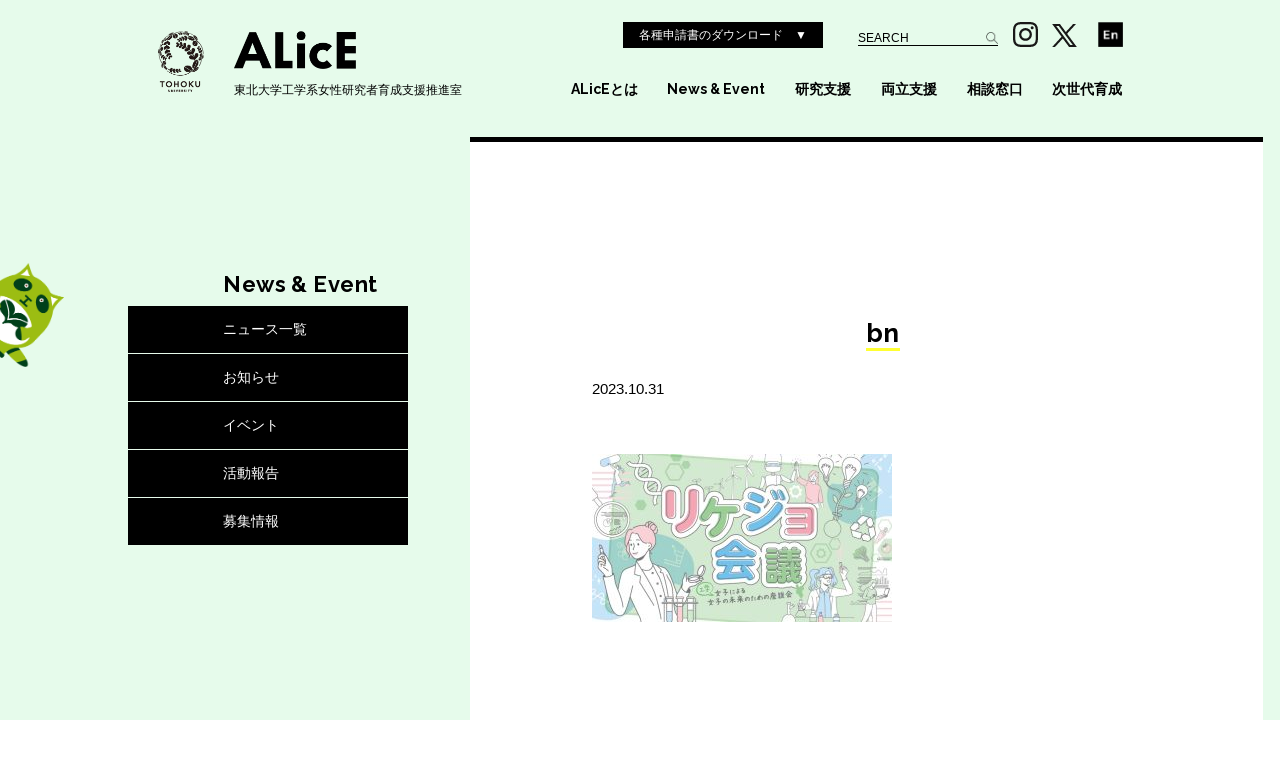

--- FILE ---
content_type: text/html; charset=UTF-8
request_url: https://alice.eng.tohoku.ac.jp/newsevent/event/3030.html/attachment/bn
body_size: 35925
content:
<!doctype html>
<html lang="ja">
<head>
<meta charset="utf-8">
<meta http-equiv="X-UA-Compatible" content="IE=edge, chrome=1">
<meta name="viewport" content="width=device-width, initial-scale=1.0">
<meta name="format-detection" content="telephone=no">
<!-- Global site tag (gtag.js) - Google Analytics -->
<script async src="https://www.googletagmanager.com/gtag/js?id=UA-36155013-8"></script>
<script>
  window.dataLayer = window.dataLayer || [];
  function gtag(){dataLayer.push(arguments);}
  gtag('js', new Date());

  gtag('config', 'UA-36155013-8');
</script>

<title>bn | 東北大学工学系女性研究者育成支援推進室（ALicE）東北大学工学系女性研究者育成支援推進室（ALicE）</title>
<link rel="icon" type="image/png" href="/common/images/share/favicon.png">
<link rel="apple-touch-icon-precomposed" href="http://aliceeng.sakura.ne.jp/common/images/share/webclip.png" />
<link href="/common/css/normalize.css" rel="stylesheet" type="text/css">
<link href="/common/css/layout.css" rel="stylesheet" type="text/css">
<link href="/common/css/contents.css?23061" rel="stylesheet" type="text/css">
<link href="/common/css/print.css" rel="stylesheet" type="text/css" media="print">
<link href="/common/css/font-awesome.min.css" rel="stylesheet" type="text/css">
<link rel="stylesheet" type="text/css" href="/common/css/contents_res.css?23011" id="respcss" media="screen and (max-width: 1240px)">
<link href="https://fonts.googleapis.com/css?family=Raleway&display=swap" rel="stylesheet">
<script type="text/javascript" src="/common/js/jquery-1.8.3.min.js"></script>
<script type="text/javascript" src="/common/js/jquery.page-scroller.js"></script>
<script type="text/javascript" src="/common/js/jquery.matchHeight.js"></script>
<script type="text/javascript" src="/common/js/common.js"></script>

		<!-- All in One SEO 4.9.3 - aioseo.com -->
	<meta name="robots" content="max-image-preview:large" />
	<meta name="author" content="ALicE"/>
	<link rel="canonical" href="https://alice.eng.tohoku.ac.jp/newsevent/event/3030.html/attachment/bn" />
	<meta name="generator" content="All in One SEO (AIOSEO) 4.9.3" />
		<meta property="og:locale" content="ja_JP" />
		<meta property="og:site_name" content="東北大学工学系女性研究者育成支援推進室（ALicE） |" />
		<meta property="og:type" content="article" />
		<meta property="og:title" content="bn | 東北大学工学系女性研究者育成支援推進室（ALicE）" />
		<meta property="og:url" content="https://alice.eng.tohoku.ac.jp/newsevent/event/3030.html/attachment/bn" />
		<meta property="article:published_time" content="2023-10-31T05:29:17+00:00" />
		<meta property="article:modified_time" content="2023-10-31T05:29:17+00:00" />
		<meta name="twitter:card" content="summary" />
		<meta name="twitter:title" content="bn | 東北大学工学系女性研究者育成支援推進室（ALicE）" />
		<script type="application/ld+json" class="aioseo-schema">
			{"@context":"https:\/\/schema.org","@graph":[{"@type":"BreadcrumbList","@id":"https:\/\/alice.eng.tohoku.ac.jp\/newsevent\/event\/3030.html\/attachment\/bn#breadcrumblist","itemListElement":[{"@type":"ListItem","@id":"https:\/\/alice.eng.tohoku.ac.jp#listItem","position":1,"name":"Home","item":"https:\/\/alice.eng.tohoku.ac.jp","nextItem":{"@type":"ListItem","@id":"https:\/\/alice.eng.tohoku.ac.jp\/newsevent\/event\/3030.html\/attachment\/bn#listItem","name":"bn"}},{"@type":"ListItem","@id":"https:\/\/alice.eng.tohoku.ac.jp\/newsevent\/event\/3030.html\/attachment\/bn#listItem","position":2,"name":"bn","previousItem":{"@type":"ListItem","@id":"https:\/\/alice.eng.tohoku.ac.jp#listItem","name":"Home"}}]},{"@type":"ItemPage","@id":"https:\/\/alice.eng.tohoku.ac.jp\/newsevent\/event\/3030.html\/attachment\/bn#itempage","url":"https:\/\/alice.eng.tohoku.ac.jp\/newsevent\/event\/3030.html\/attachment\/bn","name":"bn | \u6771\u5317\u5927\u5b66\u5de5\u5b66\u7cfb\u5973\u6027\u7814\u7a76\u8005\u80b2\u6210\u652f\u63f4\u63a8\u9032\u5ba4\uff08ALicE\uff09","inLanguage":"ja","isPartOf":{"@id":"https:\/\/alice.eng.tohoku.ac.jp\/#website"},"breadcrumb":{"@id":"https:\/\/alice.eng.tohoku.ac.jp\/newsevent\/event\/3030.html\/attachment\/bn#breadcrumblist"},"author":{"@id":"https:\/\/alice.eng.tohoku.ac.jp\/author\/alicekanri#author"},"creator":{"@id":"https:\/\/alice.eng.tohoku.ac.jp\/author\/alicekanri#author"},"datePublished":"2023-10-31T14:29:17+09:00","dateModified":"2023-10-31T14:29:17+09:00"},{"@type":"Organization","@id":"https:\/\/alice.eng.tohoku.ac.jp\/#organization","name":"\u6771\u5317\u5927\u5b66\u5de5\u5b66\u7cfb\u5973\u6027\u7814\u7a76\u8005\u80b2\u6210\u652f\u63f4\u63a8\u9032\u5ba4\uff08ALicE\uff09","url":"https:\/\/alice.eng.tohoku.ac.jp\/"},{"@type":"Person","@id":"https:\/\/alice.eng.tohoku.ac.jp\/author\/alicekanri#author","url":"https:\/\/alice.eng.tohoku.ac.jp\/author\/alicekanri","name":"ALicE"},{"@type":"WebSite","@id":"https:\/\/alice.eng.tohoku.ac.jp\/#website","url":"https:\/\/alice.eng.tohoku.ac.jp\/","name":"\u6771\u5317\u5927\u5b66\u5de5\u5b66\u7cfb\u5973\u6027\u7814\u7a76\u8005\u80b2\u6210\u652f\u63f4\u63a8\u9032\u5ba4\uff08ALicE\uff09","inLanguage":"ja","publisher":{"@id":"https:\/\/alice.eng.tohoku.ac.jp\/#organization"}}]}
		</script>
		<!-- All in One SEO -->

<link rel="alternate" type="application/rss+xml" title="東北大学工学系女性研究者育成支援推進室（ALicE） &raquo; フィード" href="https://alice.eng.tohoku.ac.jp/feed" />
<link rel="alternate" type="application/rss+xml" title="東北大学工学系女性研究者育成支援推進室（ALicE） &raquo; コメントフィード" href="https://alice.eng.tohoku.ac.jp/comments/feed" />
<link rel="alternate" title="oEmbed (JSON)" type="application/json+oembed" href="https://alice.eng.tohoku.ac.jp/wp-json/oembed/1.0/embed?url=https%3A%2F%2Falice.eng.tohoku.ac.jp%2Fnewsevent%2Fevent%2F3030.html%2Fattachment%2Fbn" />
<link rel="alternate" title="oEmbed (XML)" type="text/xml+oembed" href="https://alice.eng.tohoku.ac.jp/wp-json/oembed/1.0/embed?url=https%3A%2F%2Falice.eng.tohoku.ac.jp%2Fnewsevent%2Fevent%2F3030.html%2Fattachment%2Fbn&#038;format=xml" />
<style id='wp-img-auto-sizes-contain-inline-css' type='text/css'>
img:is([sizes=auto i],[sizes^="auto," i]){contain-intrinsic-size:3000px 1500px}
/*# sourceURL=wp-img-auto-sizes-contain-inline-css */
</style>
<style id='wp-emoji-styles-inline-css' type='text/css'>

	img.wp-smiley, img.emoji {
		display: inline !important;
		border: none !important;
		box-shadow: none !important;
		height: 1em !important;
		width: 1em !important;
		margin: 0 0.07em !important;
		vertical-align: -0.1em !important;
		background: none !important;
		padding: 0 !important;
	}
/*# sourceURL=wp-emoji-styles-inline-css */
</style>
<style id='wp-block-library-inline-css' type='text/css'>
:root{--wp-block-synced-color:#7a00df;--wp-block-synced-color--rgb:122,0,223;--wp-bound-block-color:var(--wp-block-synced-color);--wp-editor-canvas-background:#ddd;--wp-admin-theme-color:#007cba;--wp-admin-theme-color--rgb:0,124,186;--wp-admin-theme-color-darker-10:#006ba1;--wp-admin-theme-color-darker-10--rgb:0,107,160.5;--wp-admin-theme-color-darker-20:#005a87;--wp-admin-theme-color-darker-20--rgb:0,90,135;--wp-admin-border-width-focus:2px}@media (min-resolution:192dpi){:root{--wp-admin-border-width-focus:1.5px}}.wp-element-button{cursor:pointer}:root .has-very-light-gray-background-color{background-color:#eee}:root .has-very-dark-gray-background-color{background-color:#313131}:root .has-very-light-gray-color{color:#eee}:root .has-very-dark-gray-color{color:#313131}:root .has-vivid-green-cyan-to-vivid-cyan-blue-gradient-background{background:linear-gradient(135deg,#00d084,#0693e3)}:root .has-purple-crush-gradient-background{background:linear-gradient(135deg,#34e2e4,#4721fb 50%,#ab1dfe)}:root .has-hazy-dawn-gradient-background{background:linear-gradient(135deg,#faaca8,#dad0ec)}:root .has-subdued-olive-gradient-background{background:linear-gradient(135deg,#fafae1,#67a671)}:root .has-atomic-cream-gradient-background{background:linear-gradient(135deg,#fdd79a,#004a59)}:root .has-nightshade-gradient-background{background:linear-gradient(135deg,#330968,#31cdcf)}:root .has-midnight-gradient-background{background:linear-gradient(135deg,#020381,#2874fc)}:root{--wp--preset--font-size--normal:16px;--wp--preset--font-size--huge:42px}.has-regular-font-size{font-size:1em}.has-larger-font-size{font-size:2.625em}.has-normal-font-size{font-size:var(--wp--preset--font-size--normal)}.has-huge-font-size{font-size:var(--wp--preset--font-size--huge)}.has-text-align-center{text-align:center}.has-text-align-left{text-align:left}.has-text-align-right{text-align:right}.has-fit-text{white-space:nowrap!important}#end-resizable-editor-section{display:none}.aligncenter{clear:both}.items-justified-left{justify-content:flex-start}.items-justified-center{justify-content:center}.items-justified-right{justify-content:flex-end}.items-justified-space-between{justify-content:space-between}.screen-reader-text{border:0;clip-path:inset(50%);height:1px;margin:-1px;overflow:hidden;padding:0;position:absolute;width:1px;word-wrap:normal!important}.screen-reader-text:focus{background-color:#ddd;clip-path:none;color:#444;display:block;font-size:1em;height:auto;left:5px;line-height:normal;padding:15px 23px 14px;text-decoration:none;top:5px;width:auto;z-index:100000}html :where(.has-border-color){border-style:solid}html :where([style*=border-top-color]){border-top-style:solid}html :where([style*=border-right-color]){border-right-style:solid}html :where([style*=border-bottom-color]){border-bottom-style:solid}html :where([style*=border-left-color]){border-left-style:solid}html :where([style*=border-width]){border-style:solid}html :where([style*=border-top-width]){border-top-style:solid}html :where([style*=border-right-width]){border-right-style:solid}html :where([style*=border-bottom-width]){border-bottom-style:solid}html :where([style*=border-left-width]){border-left-style:solid}html :where(img[class*=wp-image-]){height:auto;max-width:100%}:where(figure){margin:0 0 1em}html :where(.is-position-sticky){--wp-admin--admin-bar--position-offset:var(--wp-admin--admin-bar--height,0px)}@media screen and (max-width:600px){html :where(.is-position-sticky){--wp-admin--admin-bar--position-offset:0px}}

/*# sourceURL=wp-block-library-inline-css */
</style><style id='global-styles-inline-css' type='text/css'>
:root{--wp--preset--aspect-ratio--square: 1;--wp--preset--aspect-ratio--4-3: 4/3;--wp--preset--aspect-ratio--3-4: 3/4;--wp--preset--aspect-ratio--3-2: 3/2;--wp--preset--aspect-ratio--2-3: 2/3;--wp--preset--aspect-ratio--16-9: 16/9;--wp--preset--aspect-ratio--9-16: 9/16;--wp--preset--color--black: #000000;--wp--preset--color--cyan-bluish-gray: #abb8c3;--wp--preset--color--white: #ffffff;--wp--preset--color--pale-pink: #f78da7;--wp--preset--color--vivid-red: #cf2e2e;--wp--preset--color--luminous-vivid-orange: #ff6900;--wp--preset--color--luminous-vivid-amber: #fcb900;--wp--preset--color--light-green-cyan: #7bdcb5;--wp--preset--color--vivid-green-cyan: #00d084;--wp--preset--color--pale-cyan-blue: #8ed1fc;--wp--preset--color--vivid-cyan-blue: #0693e3;--wp--preset--color--vivid-purple: #9b51e0;--wp--preset--gradient--vivid-cyan-blue-to-vivid-purple: linear-gradient(135deg,rgb(6,147,227) 0%,rgb(155,81,224) 100%);--wp--preset--gradient--light-green-cyan-to-vivid-green-cyan: linear-gradient(135deg,rgb(122,220,180) 0%,rgb(0,208,130) 100%);--wp--preset--gradient--luminous-vivid-amber-to-luminous-vivid-orange: linear-gradient(135deg,rgb(252,185,0) 0%,rgb(255,105,0) 100%);--wp--preset--gradient--luminous-vivid-orange-to-vivid-red: linear-gradient(135deg,rgb(255,105,0) 0%,rgb(207,46,46) 100%);--wp--preset--gradient--very-light-gray-to-cyan-bluish-gray: linear-gradient(135deg,rgb(238,238,238) 0%,rgb(169,184,195) 100%);--wp--preset--gradient--cool-to-warm-spectrum: linear-gradient(135deg,rgb(74,234,220) 0%,rgb(151,120,209) 20%,rgb(207,42,186) 40%,rgb(238,44,130) 60%,rgb(251,105,98) 80%,rgb(254,248,76) 100%);--wp--preset--gradient--blush-light-purple: linear-gradient(135deg,rgb(255,206,236) 0%,rgb(152,150,240) 100%);--wp--preset--gradient--blush-bordeaux: linear-gradient(135deg,rgb(254,205,165) 0%,rgb(254,45,45) 50%,rgb(107,0,62) 100%);--wp--preset--gradient--luminous-dusk: linear-gradient(135deg,rgb(255,203,112) 0%,rgb(199,81,192) 50%,rgb(65,88,208) 100%);--wp--preset--gradient--pale-ocean: linear-gradient(135deg,rgb(255,245,203) 0%,rgb(182,227,212) 50%,rgb(51,167,181) 100%);--wp--preset--gradient--electric-grass: linear-gradient(135deg,rgb(202,248,128) 0%,rgb(113,206,126) 100%);--wp--preset--gradient--midnight: linear-gradient(135deg,rgb(2,3,129) 0%,rgb(40,116,252) 100%);--wp--preset--font-size--small: 13px;--wp--preset--font-size--medium: 20px;--wp--preset--font-size--large: 36px;--wp--preset--font-size--x-large: 42px;--wp--preset--spacing--20: 0.44rem;--wp--preset--spacing--30: 0.67rem;--wp--preset--spacing--40: 1rem;--wp--preset--spacing--50: 1.5rem;--wp--preset--spacing--60: 2.25rem;--wp--preset--spacing--70: 3.38rem;--wp--preset--spacing--80: 5.06rem;--wp--preset--shadow--natural: 6px 6px 9px rgba(0, 0, 0, 0.2);--wp--preset--shadow--deep: 12px 12px 50px rgba(0, 0, 0, 0.4);--wp--preset--shadow--sharp: 6px 6px 0px rgba(0, 0, 0, 0.2);--wp--preset--shadow--outlined: 6px 6px 0px -3px rgb(255, 255, 255), 6px 6px rgb(0, 0, 0);--wp--preset--shadow--crisp: 6px 6px 0px rgb(0, 0, 0);}:where(.is-layout-flex){gap: 0.5em;}:where(.is-layout-grid){gap: 0.5em;}body .is-layout-flex{display: flex;}.is-layout-flex{flex-wrap: wrap;align-items: center;}.is-layout-flex > :is(*, div){margin: 0;}body .is-layout-grid{display: grid;}.is-layout-grid > :is(*, div){margin: 0;}:where(.wp-block-columns.is-layout-flex){gap: 2em;}:where(.wp-block-columns.is-layout-grid){gap: 2em;}:where(.wp-block-post-template.is-layout-flex){gap: 1.25em;}:where(.wp-block-post-template.is-layout-grid){gap: 1.25em;}.has-black-color{color: var(--wp--preset--color--black) !important;}.has-cyan-bluish-gray-color{color: var(--wp--preset--color--cyan-bluish-gray) !important;}.has-white-color{color: var(--wp--preset--color--white) !important;}.has-pale-pink-color{color: var(--wp--preset--color--pale-pink) !important;}.has-vivid-red-color{color: var(--wp--preset--color--vivid-red) !important;}.has-luminous-vivid-orange-color{color: var(--wp--preset--color--luminous-vivid-orange) !important;}.has-luminous-vivid-amber-color{color: var(--wp--preset--color--luminous-vivid-amber) !important;}.has-light-green-cyan-color{color: var(--wp--preset--color--light-green-cyan) !important;}.has-vivid-green-cyan-color{color: var(--wp--preset--color--vivid-green-cyan) !important;}.has-pale-cyan-blue-color{color: var(--wp--preset--color--pale-cyan-blue) !important;}.has-vivid-cyan-blue-color{color: var(--wp--preset--color--vivid-cyan-blue) !important;}.has-vivid-purple-color{color: var(--wp--preset--color--vivid-purple) !important;}.has-black-background-color{background-color: var(--wp--preset--color--black) !important;}.has-cyan-bluish-gray-background-color{background-color: var(--wp--preset--color--cyan-bluish-gray) !important;}.has-white-background-color{background-color: var(--wp--preset--color--white) !important;}.has-pale-pink-background-color{background-color: var(--wp--preset--color--pale-pink) !important;}.has-vivid-red-background-color{background-color: var(--wp--preset--color--vivid-red) !important;}.has-luminous-vivid-orange-background-color{background-color: var(--wp--preset--color--luminous-vivid-orange) !important;}.has-luminous-vivid-amber-background-color{background-color: var(--wp--preset--color--luminous-vivid-amber) !important;}.has-light-green-cyan-background-color{background-color: var(--wp--preset--color--light-green-cyan) !important;}.has-vivid-green-cyan-background-color{background-color: var(--wp--preset--color--vivid-green-cyan) !important;}.has-pale-cyan-blue-background-color{background-color: var(--wp--preset--color--pale-cyan-blue) !important;}.has-vivid-cyan-blue-background-color{background-color: var(--wp--preset--color--vivid-cyan-blue) !important;}.has-vivid-purple-background-color{background-color: var(--wp--preset--color--vivid-purple) !important;}.has-black-border-color{border-color: var(--wp--preset--color--black) !important;}.has-cyan-bluish-gray-border-color{border-color: var(--wp--preset--color--cyan-bluish-gray) !important;}.has-white-border-color{border-color: var(--wp--preset--color--white) !important;}.has-pale-pink-border-color{border-color: var(--wp--preset--color--pale-pink) !important;}.has-vivid-red-border-color{border-color: var(--wp--preset--color--vivid-red) !important;}.has-luminous-vivid-orange-border-color{border-color: var(--wp--preset--color--luminous-vivid-orange) !important;}.has-luminous-vivid-amber-border-color{border-color: var(--wp--preset--color--luminous-vivid-amber) !important;}.has-light-green-cyan-border-color{border-color: var(--wp--preset--color--light-green-cyan) !important;}.has-vivid-green-cyan-border-color{border-color: var(--wp--preset--color--vivid-green-cyan) !important;}.has-pale-cyan-blue-border-color{border-color: var(--wp--preset--color--pale-cyan-blue) !important;}.has-vivid-cyan-blue-border-color{border-color: var(--wp--preset--color--vivid-cyan-blue) !important;}.has-vivid-purple-border-color{border-color: var(--wp--preset--color--vivid-purple) !important;}.has-vivid-cyan-blue-to-vivid-purple-gradient-background{background: var(--wp--preset--gradient--vivid-cyan-blue-to-vivid-purple) !important;}.has-light-green-cyan-to-vivid-green-cyan-gradient-background{background: var(--wp--preset--gradient--light-green-cyan-to-vivid-green-cyan) !important;}.has-luminous-vivid-amber-to-luminous-vivid-orange-gradient-background{background: var(--wp--preset--gradient--luminous-vivid-amber-to-luminous-vivid-orange) !important;}.has-luminous-vivid-orange-to-vivid-red-gradient-background{background: var(--wp--preset--gradient--luminous-vivid-orange-to-vivid-red) !important;}.has-very-light-gray-to-cyan-bluish-gray-gradient-background{background: var(--wp--preset--gradient--very-light-gray-to-cyan-bluish-gray) !important;}.has-cool-to-warm-spectrum-gradient-background{background: var(--wp--preset--gradient--cool-to-warm-spectrum) !important;}.has-blush-light-purple-gradient-background{background: var(--wp--preset--gradient--blush-light-purple) !important;}.has-blush-bordeaux-gradient-background{background: var(--wp--preset--gradient--blush-bordeaux) !important;}.has-luminous-dusk-gradient-background{background: var(--wp--preset--gradient--luminous-dusk) !important;}.has-pale-ocean-gradient-background{background: var(--wp--preset--gradient--pale-ocean) !important;}.has-electric-grass-gradient-background{background: var(--wp--preset--gradient--electric-grass) !important;}.has-midnight-gradient-background{background: var(--wp--preset--gradient--midnight) !important;}.has-small-font-size{font-size: var(--wp--preset--font-size--small) !important;}.has-medium-font-size{font-size: var(--wp--preset--font-size--medium) !important;}.has-large-font-size{font-size: var(--wp--preset--font-size--large) !important;}.has-x-large-font-size{font-size: var(--wp--preset--font-size--x-large) !important;}
/*# sourceURL=global-styles-inline-css */
</style>

<style id='classic-theme-styles-inline-css' type='text/css'>
/*! This file is auto-generated */
.wp-block-button__link{color:#fff;background-color:#32373c;border-radius:9999px;box-shadow:none;text-decoration:none;padding:calc(.667em + 2px) calc(1.333em + 2px);font-size:1.125em}.wp-block-file__button{background:#32373c;color:#fff;text-decoration:none}
/*# sourceURL=/wp-includes/css/classic-themes.min.css */
</style>
<link rel="https://api.w.org/" href="https://alice.eng.tohoku.ac.jp/wp-json/" /><link rel="alternate" title="JSON" type="application/json" href="https://alice.eng.tohoku.ac.jp/wp-json/wp/v2/media/3032" /><link rel="EditURI" type="application/rsd+xml" title="RSD" href="https://alice.eng.tohoku.ac.jp/xmlrpc.php?rsd" />
<meta name="generator" content="WordPress 6.9" />
<link rel='shortlink' href='https://alice.eng.tohoku.ac.jp/?p=3032' />
</head>

<body id="" class=""><a id="top" name="top"></a>
<div id="layout">
	<header>
		<div class="header_base">
			<p class="rogo_tohoku"><img src="/common/images/share/logo_tohoku.png" alt="東北大学"></p>
			<div class="logo_wrap">
				<h1><a href="/"><img src="/common/images/share/logo.png" alt="東北大学工学系女性研究者育成支援推進室 ALicE"></a></h1>
				<p><a href="/">東北大学工学系女性研究者育成支援推進室</a></p>
			</div>
			
			<div class="header_top">
				<div class="header_nav_top">
					<p class="down_link">各種申請書のダウンロード　▼ </p>
					<div class="search_wrap" styling-function="removePlaceholder">
						
						<form action="/search" id="cse-search-box">
						<input type="hidden" name="cx" value="005755800720644318446:mkwv6a-nbbu" />
						<input type="hidden" name="cof" value="FORID:10" />
						<input type="hidden" name="ie" value="UTF-8" />
						<input type="text" id="gsearch_text" name="q" placeholder="SEARCH" />
						<input type="submit" name="sa" value="検索" />
						</form>
						<script type="text/javascript" src="https://www.google.com/cse/brand?form=cse-search-box&lang=ja"></script>
						
					</div>
					<ul>
						<li><a href="https://www.instagram.com/tohoku_university_alice/" target="_blank"><img src="/common/images/share/sns_insta.svg" alt="東北大学工学系女性研究者育成支援推進室 ALicE Facebook"></a></li>
						<li><a href="https://x.com/ALicE_Aobayama" target="_blank"><img src="/common/images/share/sns_x.svg" alt="東北大学工学系女性研究者育成支援推進室 ALicE Twitter"></a></li>
						<li><a href="/english/"><img src="/common/images/share/header_icon_en.png" alt="東北大学工学系女性研究者育成支援推進室 ALicE English"></a></li>
					</ul>
				</div>
				
				<nav class="gnav">
					<ul>
						<li><a href="/about">ALicEとは</a></li>
						<li><a href="/newsevent">News &amp; Event</a></li>
						<li><a href="/research">研究支援</a></li>
						<li><a href="/ompatibility">両立支援</a></li>
						<li><a href="/consultation">相談窓口</a></li>
						<li><a href="/n-generation">次世代育成</a></li>
					</ul>
				</nav>
			</div>
		</div>
	</header>
	
	<p id="spnav_btn"><a href="javascript:void(0)" onclick="return false;" id="panel-btn"><span id="panel-btn-icon"></span></a></p>
	<div id="spnav">
		<p class="rogo_tohoku"><img src="/common/images/share/logo_tohoku_sp.png" alt="東北大学"></p>
		<div class="logo_wrap">
			<h1><a href="/"><img src="/common/images/share/logo_sp.png" alt="東北大学工学系女性研究者育成支援推進室 ALicE"></a></h1>
			<p><a href="/">東北大学工学系女性研究者育成支援推進室</a></p>
		</div>
		<div class="spnav_detail">
			<p class="sp_downlink"><a href="/download">各種申請書のダウンロード　▼</a></p>
			<p class="sp_enbtn"><a href="/english/">En</a></p>
			
			<div class="sp_sitemap">
				<h2><a href="/about">ALicEとは</a></h2>
<ul>
<li><a href="/about#message">ご挨拶</a></li>
<li><a href="/about#membar">メンバー</a></li>
<li><a href="/about#objective">活動目標</a></li>
<li><a href="/about#activity">活動内容</a></li>
</ul>
<h2 class="nolist"><a href="/newsevent">News &amp; Event</a></h2>
<h2><a href="/research">研究支援</a></h2>
<ul>
<li><a href="/research">STEP-ALICEプログラム</a></li>
<li><a href="/research#seminar">セミナー・交流会</a></li>
<li><a href="/research#ml">メーリングリスト</a></li>
<li><a href="/research#system">全学による支援制度</a></li>
</ul>
<h2><a href="/ompatibility">両立支援</a></h2>
<ul>
<li><a href="/ompatibility">工学系ベビーシッター利用料等補助</a></li>
<li><a href="/ompatibility#nursery">一時託児・女性静養</a></li>
<li><a href="/ompatibility#dispatch">研究支援要員（事務補佐員）派遣</a></li>
</ul>
<h2><a href="/consultation">相談窓口</a></h2>
<ul>
<li><a href="/consultation">ALicE相談窓口「おはなし窓口」</a></li>
<li><a href="/consultation#campus">学内の各種相談窓口</a></li>
</ul>
<h2><a href="/n-generation">次世代育成</a></h2>
<ul>
<li><a href="/n-generation#">科学体験プログラム</a></li>
<li><a href="/n-generation#opencampus">工学部オープンキャンパス『女子学生のためのミニフォーラム』</a></li>
<li><a href="/n-generation#lecture">女子高等学校への出張講義</a></li>
<li><a href="/n-generation#magazine">ALicE広報誌</a></li>
</ul>
			</div>
			
			<div class="search_wrap" styling-function="removePlaceholder">
				<form action="/search" id="cse-search-box">
				<input type="hidden" name="cx" value="005755800720644318446:mkwv6a-nbbu" />
				<input type="hidden" name="cof" value="FORID:10" />
				<input type="hidden" name="ie" value="UTF-8" />
				<input type="text" id="gsearch_text" name="q" placeholder="SEARCH" />
				<input type="submit" name="sa" value="検索" />
				</form>
				<script type="text/javascript" src="https://www.google.com/cse/brand?form=cse-search-box&lang=ja"></script>
			</div>
			<ul class="sp_sns">
				<li><a href="https://www.facebook.com/ALicE.Aobayama/" target="_blank"><img src="/common/images/share/sp_icon_fb.png" alt="東北大学工学系女性研究者育成支援推進室 ALicE Facebook"></a></li>
				<li><a href="https://twitter.com/ALicE_Aobayama" target="_blank"><img src="/common/images/share/sp_icon_tw.png" alt="東北大学工学系女性研究者育成支援推進室 ALicE Twitter"></a></li>
			</ul>
		</div>
	</div>
	
	<section class="modal_pdf">
		<div class="contents_base">
			<p class="modal_close"><img src="/common/images/share/close.png"></p>
			<h2>各種申請書</h2>
			<h3>STEP-ALICEプログラム</h3>
			<ul class="application_doc">
<li><a href="https://alice.eng.tohoku.ac.jp/wp-content/uploads/2025/05/2025_STEP-ALICE_Implementation_Guidelines_ja.pdf" target="_blank" rel="noopener">実施要項</a></li>
<li><a href="https://alice.eng.tohoku.ac.jp/wp-content/uploads/2025/05/2025_STEP-ALICE前期ポスター.pdf" target="_blank" rel="noopener">ポスター</a></li>
<li><a href="https://forms.gle/2NKVFsdCybUjMZpQ6" target="_blank" rel="noopener">申請書・別紙等（Googleフォーム）</a></li>
</ul>
			<h3>工学系ベビーシッター利用料等補助</h3>
			<ul class="down_list">
<li><a href="https://alice.eng.tohoku.ac.jp/wp-content/uploads/2025/09/ja_guideline_alice_babysitter2025.pdf" target="_blank" rel="noopener">実施要領</a></li>
<li><a href="https://alice.eng.tohoku.ac.jp/wp-content/uploads/2025/09/babysitter_poster2025.pdf" target="_blank" rel="noopener">ポスター</a></li>
<li><a href="https://alice.eng.tohoku.ac.jp/wp-content/uploads/2025/09/ja_attachments_alice_babysitter.docx" target="_blank" rel="noopener">工学系ベビーシッター利用料等補助申請書・報告書</a></li>
</ul>
			<h3>一時託児室「ずんだぬきっずるーむ」</h3>
			<ul class="down_list dlist_1st">
<li><a href="https://alice.eng.tohoku.ac.jp/wp-content/uploads/2024/09/1-usage_guide_kidsroom_indivisual_ja.pdf" target="_blank" rel="noopener">利用案内（個人）</a></li>
<li><a href="https://alice.eng.tohoku.ac.jp/wp-content/uploads/2024/09/3-applicationform_kidsroom_indivisual_ja.xlsx" target="_blank" rel="noopener">利用申込書（個人）</a></li>
<li><a href="https://alice.eng.tohoku.ac.jp/wp-content/uploads/2024/09/5-terms_of_use_kidsroom_ja.pdf" target="_blank" rel="noopener">利用心得（共通）</a></li>
<li><a href="/common/images/ompatibility/kidsroom_access.pdf" target="_blank" rel="noopener">託児室へのアクセス</a></li>
</ul>
<ul class="down_list dlist_2st">
<li><a href="https://alice.eng.tohoku.ac.jp/wp-content/uploads/2024/09/2-usage_guide_kidsroom_group_ja.pdf" target="_blank" rel="noopener">利用案内（団体）</a></li>
<li><a href="https://alice.eng.tohoku.ac.jp/wp-content/uploads/2024/09/4-applicationform_kidsroom_group_ja.xlsx" target="_blank" rel="noopener">利用申込書（団体）</a></li>
</ul>
		</div>
	</section>
	<div id="global-spnav-bg"></div>	<section class="contents" id="newslist">
		<div class="contents_base">
			
			<div class="main_contents">
								<article class="news_entry">
					<p class="news_cat cat"><a href="/newsevent/"></a></p>
					<h2 class="line_title"><span>bn</span></h2>
					<p class="news_date">2023.10.31</p>

					<div class="news_detail">
						<p class="attachment"><a href='https://alice.eng.tohoku.ac.jp/wp-content/uploads/2023/10/bn_1.jpg'><img fetchpriority="high" decoding="async" width="300" height="168" src="https://alice.eng.tohoku.ac.jp/wp-content/uploads/2023/10/bn_1-300x168.jpg" class="attachment-medium size-medium" alt="" srcset="https://alice.eng.tohoku.ac.jp/wp-content/uploads/2023/10/bn_1-300x168.jpg 300w, https://alice.eng.tohoku.ac.jp/wp-content/uploads/2023/10/bn_1-768x429.jpg 768w, https://alice.eng.tohoku.ac.jp/wp-content/uploads/2023/10/bn_1.jpg 898w" sizes="(max-width: 300px) 100vw, 300px" /></a></p>
					</div>
				</article>
								
				<div class="navigation">
					<p class="next_nav"></p>
					<p class="prev_nav"><a href="https://alice.eng.tohoku.ac.jp/newsevent/event/3030.html" rel="prev">過去の記事へ　＞</a></p>
				</div>
			</div>
		</div>
	</section>

	<div class="side_fig">
		<figure class="side_fig1"><a href="/zundanuki"><img src="/common/images/share/side_tanu_news_current.png" alt="東北大学工学系女性研究者育成支援推進室 ALicE"></a></figure>
		<figure class="side_fig2"><a href="/zundanuki"><img src="/common/images/share/side_tanu_news_hover.png" alt="東北大学工学系女性研究者育成支援推進室 ALicE"></a></figure>
	</div>
	<div class="side_nav">
		<div class="side_title">
			<h1><a href="/newsevent">News &amp; Event</a></h1>
		</div>

		<ul>
			<li><a href="/newsevent">ニュース一覧</a></li>
			<li><a href="/newsevent/news">お知らせ</a></li><li><a href="/newsevent/event">イベント</a></li><li><a href="/newsevent/report">活動報告</a></li><li><a href="/newsevent/recruitment">募集情報</a></li>		</ul>
	</div>

	<div class="footer_top_nav">
		<ul>
			<li><a href="https://dei.eng.tohoku.ac.jp/" target="_blank">東北大学工学研究科DEI推進プロジェクト</a></li>
			<li><a href="https://www.eng.tohoku.ac.jp/" target="_blank">東北大学工学研究科・工学部</a></li>
		</ul>
		<ul>
			<li><a href="https://dei.tohoku.ac.jp/" target="_blank">東北⼤学ダイバーシティ・エクイティ＆インクルージョン（DEI）推進センター</a></li>
			<li><a href="http://www.tohoku.ac.jp/japanese/" target="_blank">東北大学</a></li>
			<li><a href="/sitemap">サイトマップ</a></li>
		</ul>
	</div>
	<footer>
		<div class="footer_base">
			<h2>東北大学工学系女性研究者育成支援推進室</h2>
			<p>〒980-8579 宮城県仙台市青葉区荒巻字青葉6-6　東北大学工学研究科・工学部　TEL: 022-795-5678</p>
			<p class="copyright">Copyright &copy; ALicE/Association of Leading Women Researchers in Engineering All Rights Reserved.</p>
			<h3><a href="/"><img src="/common/images/share/logo_footer.png" alt="東北大学工学系女性研究者育成支援推進室 ALicE"></a></h3>
		</div>
	</footer>
	<p class="pagetop"><a href="#top"><img src="/common/images/share/pagetop.png" alt="東北大学工学系女性研究者育成支援推進室 ALicE ページトップ"></a></p>
</div>
<script type="speculationrules">
{"prefetch":[{"source":"document","where":{"and":[{"href_matches":"/*"},{"not":{"href_matches":["/wp-*.php","/wp-admin/*","/wp-content/uploads/*","/wp-content/*","/wp-content/plugins/*","/wp-content/themes/alice/*","/*\\?(.+)"]}},{"not":{"selector_matches":"a[rel~=\"nofollow\"]"}},{"not":{"selector_matches":".no-prefetch, .no-prefetch a"}}]},"eagerness":"conservative"}]}
</script>
<script id="wp-emoji-settings" type="application/json">
{"baseUrl":"https://s.w.org/images/core/emoji/17.0.2/72x72/","ext":".png","svgUrl":"https://s.w.org/images/core/emoji/17.0.2/svg/","svgExt":".svg","source":{"concatemoji":"https://alice.eng.tohoku.ac.jp/wp-includes/js/wp-emoji-release.min.js?ver=6.9"}}
</script>
<script type="module">
/* <![CDATA[ */
/*! This file is auto-generated */
const a=JSON.parse(document.getElementById("wp-emoji-settings").textContent),o=(window._wpemojiSettings=a,"wpEmojiSettingsSupports"),s=["flag","emoji"];function i(e){try{var t={supportTests:e,timestamp:(new Date).valueOf()};sessionStorage.setItem(o,JSON.stringify(t))}catch(e){}}function c(e,t,n){e.clearRect(0,0,e.canvas.width,e.canvas.height),e.fillText(t,0,0);t=new Uint32Array(e.getImageData(0,0,e.canvas.width,e.canvas.height).data);e.clearRect(0,0,e.canvas.width,e.canvas.height),e.fillText(n,0,0);const a=new Uint32Array(e.getImageData(0,0,e.canvas.width,e.canvas.height).data);return t.every((e,t)=>e===a[t])}function p(e,t){e.clearRect(0,0,e.canvas.width,e.canvas.height),e.fillText(t,0,0);var n=e.getImageData(16,16,1,1);for(let e=0;e<n.data.length;e++)if(0!==n.data[e])return!1;return!0}function u(e,t,n,a){switch(t){case"flag":return n(e,"\ud83c\udff3\ufe0f\u200d\u26a7\ufe0f","\ud83c\udff3\ufe0f\u200b\u26a7\ufe0f")?!1:!n(e,"\ud83c\udde8\ud83c\uddf6","\ud83c\udde8\u200b\ud83c\uddf6")&&!n(e,"\ud83c\udff4\udb40\udc67\udb40\udc62\udb40\udc65\udb40\udc6e\udb40\udc67\udb40\udc7f","\ud83c\udff4\u200b\udb40\udc67\u200b\udb40\udc62\u200b\udb40\udc65\u200b\udb40\udc6e\u200b\udb40\udc67\u200b\udb40\udc7f");case"emoji":return!a(e,"\ud83e\u1fac8")}return!1}function f(e,t,n,a){let r;const o=(r="undefined"!=typeof WorkerGlobalScope&&self instanceof WorkerGlobalScope?new OffscreenCanvas(300,150):document.createElement("canvas")).getContext("2d",{willReadFrequently:!0}),s=(o.textBaseline="top",o.font="600 32px Arial",{});return e.forEach(e=>{s[e]=t(o,e,n,a)}),s}function r(e){var t=document.createElement("script");t.src=e,t.defer=!0,document.head.appendChild(t)}a.supports={everything:!0,everythingExceptFlag:!0},new Promise(t=>{let n=function(){try{var e=JSON.parse(sessionStorage.getItem(o));if("object"==typeof e&&"number"==typeof e.timestamp&&(new Date).valueOf()<e.timestamp+604800&&"object"==typeof e.supportTests)return e.supportTests}catch(e){}return null}();if(!n){if("undefined"!=typeof Worker&&"undefined"!=typeof OffscreenCanvas&&"undefined"!=typeof URL&&URL.createObjectURL&&"undefined"!=typeof Blob)try{var e="postMessage("+f.toString()+"("+[JSON.stringify(s),u.toString(),c.toString(),p.toString()].join(",")+"));",a=new Blob([e],{type:"text/javascript"});const r=new Worker(URL.createObjectURL(a),{name:"wpTestEmojiSupports"});return void(r.onmessage=e=>{i(n=e.data),r.terminate(),t(n)})}catch(e){}i(n=f(s,u,c,p))}t(n)}).then(e=>{for(const n in e)a.supports[n]=e[n],a.supports.everything=a.supports.everything&&a.supports[n],"flag"!==n&&(a.supports.everythingExceptFlag=a.supports.everythingExceptFlag&&a.supports[n]);var t;a.supports.everythingExceptFlag=a.supports.everythingExceptFlag&&!a.supports.flag,a.supports.everything||((t=a.source||{}).concatemoji?r(t.concatemoji):t.wpemoji&&t.twemoji&&(r(t.twemoji),r(t.wpemoji)))});
//# sourceURL=https://alice.eng.tohoku.ac.jp/wp-includes/js/wp-emoji-loader.min.js
/* ]]> */
</script>
<script type="text/javascript" src="/common/js/slick/slick.js"></script>
<script>
$('.slider ul').slick({
	dots: true,
	infinite: true,
	autoplay: true,
	pauseOnFocus: false,
	pauseOnHover: false,
	autoplaySpeed:3000,
	arrows:false,
	speed: 500,
	contains:false,
	cssEase: 'linear'
});
$('.home_women_slider').slick({
	dots: true,
	infinite: true,
	autoplay: true,
	pauseOnFocus: false,
	pauseOnHover: false,
	autoplaySpeed:5000,
	arrows:true,
	speed: 500,
	contains:false,
	cssEase: 'linear'
});

</script>
</body>
</html>


--- FILE ---
content_type: text/css
request_url: https://alice.eng.tohoku.ac.jp/common/css/contents_res.css?23011
body_size: 21210
content:
@charset "utf-8";


/* ====================================================================== */
/* ---------------------------------------------------------------------- */
/* 1240px */
@media screen and (max-width:1240px){
	.oc_banner{
		width: 8.3vw;
		height: 42.7vw;
	}
}

/* ====================================================================== */
/* ---------------------------------------------------------------------- */
/* 1050px */
@media screen and (max-width:1050px){
	header,
	.contents,
	.home_image,
	.page_title,
	.topic_path,
	.footer_top_nav,
	footer {
		min-width: inherit;
	}
	.header_base,
	.contents_base,
	.home_image_inner,
	.page_title_base,
	.topic_path_base,
	.footer_top_nav ul,
	.footer_base{
		width: 100%;
		box-sizing: border-box;
		padding: 0 3%;
	}
	
	.footer_base{
		padding: 30px 3% 20px 3%;
	}
	footer h3{
		right: 3%;
	}
	
	/* detail --------------- */
	.side_nav{
		width: 26.6%;
		left: 0;
		transform: none;
	}
	.detail .contents_base.oc_detail,
	.detail .contents_base {
		width: 93%;
		z-index: 1;
		padding: 95px 3.5% 95px 33.6%;
		box-sizing: border-box;
	}
	#page_title .contents_base {
		padding: 0 0 90px 26.6%;
		width: 70.8%;
	}
	#page_title .main_contents {
		padding: 120px 9.18% 0 12.6%;
		width: 100%;
		box-sizing: border-box;
	}
	
	
	/* 01.home -------------- */
	.home_image_inner{
		width: 100%;
		z-index: 1;
	}
	
	
	/* 05.consultation ------ */
	.ohanashi ul li{
		font-size: 13px;
		padding: 1.6em;
		line-height: 1.7em;
	}
	.ohanashi ul li:nth-child(3){
		margin: -11px 0 0 75px;
	}
	.ohanashi ul li:nth-child(4){
		margin: -36px 0 0 102px;
		right: -50px;
	}
	.ohanashi ul li:nth-child(5){
		clear: both;
		margin: -66px 0 0 175px;
	}
	
	/* newsevent */
	#newslist .contents_base{
		padding-left: 26.7%;
	}
	#newslist .main_contents{
		width: 100%;
		padding: 120px 5% 90px 5%;
		box-sizing: border-box;
	}
	
	
	/* women */
	.women header h1{
		width: 250px;
	}
	.women .header_base{
		padding-left: 0;
		padding-right: 0;
	}
	.recommend_base{
		width: 100%;
		box-sizing: border-box;
	}
	.recommend_base article:first-child{
		padding: 0 4.3% 0 9%;
		background: url(../images/women/women_nav1.svg) no-repeat left 3% center;
		background-size: 9%;
	}
	.recommend_base article:last-child{
		padding: 0 9% 0 4.3%;
		background: url(../images/women/women_nav2.svg) no-repeat right 3% center;
		background-size: 9%;
	}
	.recommend_base article figure{
		width: 33.3%;
	    margin: 0 3.7% 0 0;
	}
	.reco_text{
		width: 55%;
	}
	
}

/* ====================================================================== */
/* ---------------------------------------------------------------------- */
/* 950px */
@media screen and (max-width:950px){
	
	
	/* header ----------------- */
	.rogo_tohoku{
		margin: 0 20px 0 0;
		width: 40px;
	}
	.logo_wrap h1{
		width: 110px;
	}
	.logo_wrap p{
		font-size: 11px;
	}

	.header_top{
		width: 460px;
	}
	.header_nav_top{
		width: auto;
	}
	.header_nav_top .down_link{
		font-size: 11px;
		margin: 0 15px 28px 0;
		padding: 6px 10px;
	}
	.header_nav_top ul li{
		width: 21px;
	}
	.header_nav_top ul li:nth-child(1){
		margin-left: 7px;
	}
	.header_nav_top ul li:nth-child(2){
		margin-left: 7px;
	}
	.header_nav_top ul li:nth-child(3){
		margin-left: 10px;
	}
	.search_wrap input[type="text"]{
		width: 118px !important;
	}
	
	/* gnav */
	.gnav ul li a{
		font-size: 13px;
	}
	.side_nav h1{
		font-size: 18px;
	}
	.side_nav h1 a{
		padding-left: 34%;
	}
	

	.side_title figure{
		position: absolute;
		left: 0;
		bottom: -16px;
		width: 78px;
	}
	
	/* home ------------------------- */
	.home_image.wid_slide .copy_wrap{
		top: 5vw;
		left: -20vw;
	}
	.home_image .copy_wrap {
		padding: 2vw 2vw;
		font-size: 2.7vw;
	}
	.home_image .sparkle_banner {
		bottom: -4vw;
		left: -14vw;
		width: 22vw;
	}
	.vcopy {
		width: 26px;
		height: auto;
	}
	
	
	/* 10.sitemap ------------------- */
	#sitemap .sitemap_wrap{
		width: 542px;
		padding:120px 0 90px 12.6%;
	}
	
	/* 12.women  */
	#women_post_list .contents_base{
		width: 100%;
		padding-left: 5%;
		padding-right: 5%;
	}
	.women header h1{
		width: 220px;
	}
}

/* ====================================================================== */
/* ---------------------------------------------------------------------- */
/* 920px */
@media screen and (max-width:920px){
	
	
	/* 05.consultation ------ */
	.ohanashi ul li{
		font-size: 13px;
		padding: 1.6em;
		line-height: 1.7em;
	}
	
	.ohanashi ul li:nth-child(3){
		margin: -11px 0 0 35px;
	}
	.ohanashi ul li:nth-child(5){
		margin: -66px 0 0 135px;
	}
	.ohanashi ul li:nth-child(7){
		margin: -0px 0 0 -66px;
	}
	.ohanashi ul li:nth-child(8){
		margin: -10px 0 0 36px;
	}
}

/* ====================================================================== */
/* ---------------------------------------------------------------------- */
/* 870px */
@media screen and (max-width:870px){
	/* news event */
	#news_event .newsevent_wrap{
		width: 100%;
		box-sizing: border-box;
		padding: 0 3%;
	}

	/* woman spakle */
	#home_spakle .contents_base{
		width: 78%;
		padding: 0;
	}
	#home_spakle3 p,
	#home_spakle2 p{
		width: 100%;
	}
	
	/* 12.women  */
	.women_topic_base{
		padding-left: 5%;
		padding-right: 5%;
	}
	#women_post_list article{
		width: 47.5%;
		float: left;
		margin: 0 0 60px 0;
	}
	#women_post_list article:nth-child(3n){
		margin: 0 0 60px 0;
	}
	#women_post_list article:nth-child(3n+1){
		clear: none;
	}
	#women_post_list article:nth-child(odd){
		clear: both;
	}
	#women_post_list article:nth-child(even){
		float: right;
	}
}

/* ====================================================================== */
/* ---------------------------------------------------------------------- */
/* 840px */
@media screen and (max-width:840px){
	/* 05.consultation ------ */
	.ohanashi ul li:nth-child(5) {
		margin: -80px 0 0 -40px;
	}
	.ohanashi ul li:nth-child(6) {
		margin: 0 0 0 0;
	}
	.ohanashi ul li:nth-child(7) {
		margin: 0 0 0 10px;
	}
	.ohanashi ul li:nth-child(8) {
		margin: 0 0 0 -36px;
	}
	
	/* 10.sitemap ------------------- */
	#sitemap .sitemap_wrap{
		width: 500px;
		padding:120px 0 90px 12.6%;
	}
	
	/* woman spakle */
	.women_topic{
		width: 100%;
	}
	.wentry{
		width: 100%;
		padding-left: 5%;
		padding-right: 5%;
		box-sizing: border-box;
	}
}

/* ====================================================================== */
/* ---------------------------------------------------------------------- */
/* 800px */
@media screen and (max-width:800px){

	.header_top{
		width: 400px;
	}
	
	.search_wrap input[type="text"]{
		width: 110px !important;
	}
	/* gnav */
	.gnav ul li a{
		font-size: 12px;
	}
	
	.side_nav h1 a{
		padding-left: 36%;
	}
	
	/* pdf download page */
	.modal_pdf_view .down_list.dlist_1st,
	.modal_pdf .down_list.dlist_1st,
	.modal_pdf_view .down_list.dlist_2st,
	.modal_pdf .down_list.dlist_2st,
	.modal_pdf_view ul li{
		float: none;
		width: 100%;
		margin-bottom: 15px;
	}
}

/* ====================================================================== */
/* ---------------------------------------------------------------------- */
/* 755px */
@media screen and (max-width:755px){
	
	.header_base,
	.contents_base,
	.home_image_inner,
	.page_title_base,
	.topic_path_base,
	.footer_top_nav ul,
	.footer_base{
		padding: 0 5%;
	}
	
	.contents_base{
		word-break: break-word;
	}
	
	/* header ----------------- */
	header{
		padding: 14px 0 27px 0;
	}
	.rogo_tohoku{
		margin: 0 6px 0 0;
		width: 23px;
		padding-top: 0;
	}
	.logo_wrap h1{
		width: 97px;
	}
	.logo_wrap p{
		position: relative;
		left: -29px;
		font-size: 11px;
	}
	.logo_wrap{
		padding-top: 0;
	}
	
	/* sp nav */
	.header_top{
		display: none;
	}
	#spnav_btn{
		display: block;
	}
	#panel-btn:hover{
		background: #000;
	}
	#panel-btn:hover #panel-btn-icon:before,
	#panel-btn:hover #panel-btn-icon:after,
	#panel-btn:hover #panel-btn-icon{
		background: #FFF;
	}
	.active #panel-btn{
		background: #FFF;
	}
	.active #panel-btn:hover #panel-btn-icon.close{
		background: transparent;
	}
	.active #panel-btn #panel-btn-icon:before,
	.active #panel-btn #panel-btn-icon:after,
	.active #panel-btn:hover #panel-btn-icon:before,
	.active #panel-btn:hover #panel-btn-icon:after,
	.active #panel-btn:hover #panel-btn-icon{
		background: #000;
	}
	
	
	
	/* detail --------------- */
	.side_nav{
		display: none;
	}
	.detail .contents_base.oc_detail,
	.detail .contents_base {
		width: 100%;
		z-index: 1;
		padding: 60px 5% 60px 5%;
	}
	#page_title .contents_base {
		padding: 0 5% 60px 5%;
		width: 100%;
		box-sizing: border-box;
	}
	#page_title .main_contents {
		padding: 60px 0 0 0;
		width: 100%;
	}
	
	
	/* home ------------------- */
	.home_image .slider{
		width: 95%;
		margin-left: 5%;
		border-top: 5px solid #FFFF32;
	}
	.home_image {
		padding-top: 12vw;
	}
	.home_image.wid_slide .copy_wrap{
		top: -10vw;
		left: -5.2vw;
		width: auto;
		font-size: 14px;
	}
	.home_image.wid_slide .copy_wrap span br{
		display: none;
	}
	.home_image .copy_wrap {
		padding: 2vw 2vw;
		font-size: 2.7vw;
	}
	.home_image .sparkle_banner {
		bottom: -4vw;
		left: 0;
		width: 22vw;
	}
	.vcopy {
		width: 17px;
		height: auto;
	}

	.vcopy{
		position: absolute;
		right: 0;
		top: 15vw;
		width: 18px;
		color: #FFF;
		-webkit-transform:none;
		-ms-transform:none;
		transform:none;
	}
	
	.home_image .slider .slick-dots{
		right: 30px;
	}
	.home_image .slider .slick-dots li{
		width: 25px;
		margin: 0 10px 0 0;
	}
	.home_image .slider .slick-dots li button{
		height: 5px;
		width: 25px;
	}
	
	
	.line_title,
	.block_title{
		font-size: 18px;
	}
	.activity_wrap article p,
	.about_detail p{
		font-size: 14px;
	}
	.activity_wrap article h3{
		font-size: 16px;
	}
	
	
	/* 05.consultation ------ */
	.ohanashi ul li{
		float: none;
		position: relative;
		padding: 1em;
		border-radius: 10px;
		-webkit-border-radius: 10px;
		-moz-border-radius: 10px;
	}
	.ohanashi ul li br{
		display: none;
	}
	.ohanashi ul li:nth-child(1){
		margin: 0 0 1em 0;
		background: #FFF;
	}
	.ohanashi ul li:nth-child(2){
		margin: 0 0 1em 0;
		background: #FFF;
		padding: 1em;
	}
	.ohanashi ul li:nth-child(3){
		margin: 0 0 1em 0;
		background: #FFF;
	}
	.ohanashi ul li:nth-child(4){
		margin: 0 0 1em 0;
		background: #FFF;
		right: auto;
	}
	.ohanashi ul li:nth-child(5){
		margin: 0 0 1em 0;
		background: #FFF;
		padding: 1em;
	}
	.ohanashi ul li:nth-child(6){
		margin: 0 0 1em 0;
		background: #FFF;
		padding: 1em;
	}
	.ohanashi ul li:nth-child(7){
		margin: 0 0 1em 0;
		background: #FFF;
		padding: 1em;
	}
	.ohanashi ul li:nth-child(8){
		margin: 0 0 3em 0;
		background: #FFF;
		padding: 1em;
	}
	
	
	/* pdf download page */
	.modal_pdf_view h2{
		padding-top: 60px;
		font-size: 18px;
	}
	.modal_pdf_view h3{
		font-size: 16px;
	}
	.modal_pdf_view ul li{
		font-size: 14px;
	}
	
	/* newsevent */
	#newslist .contents_base{
		padding-left: 0;
	}
	#newslist .main_contents{
		width: 100%;
		padding: 120px 5% 90px 5%;
		box-sizing: border-box;
	}
	
	
	/* 10.sitemap ------------------- */
	#news .side_fig{
		display: none;
	}
	#newslist .main_contents{
		padding-top: 60px;
	}
	#sitemap .contents_base{
		padding-left: 0;
	}
	#sitemap .sitemap_wrap{
		width: 90%;
		float: none;
		border: none;
		padding:60px 0 90px 0;
		box-sizing: border-box;
		margin: 0 auto;
	}
	
	
	/* 12.women  */
	.women #spnav_btn{
		display: none;
	}
	.women header{
		padding-top: 0;
	}
	.women header h1{
		position: relative;
	}
	
	.women .active #panel-btn{
		background: #000;
	}
	.women .active #panel-btn:hover #panel-btn-icon.close{
		background: transparent;
	}
	.women .active #panel-btn #panel-btn-icon:before,
	.women .active #panel-btn #panel-btn-icon:after,
	.women .active #panel-btn:hover #panel-btn-icon:before,
	.women .active #panel-btn:hover #panel-btn-icon:after,
	.women .active #panel-btn:hover #panel-btn-icon{
		background: #FFF;
	}
	.women #spnav{
		background: #FFF;
	}
	.spnav_inner{
		position: absolute;
		display: inline-block;
		text-align: center;
		height: auto;
		width: 18em;
		left: 50%;
		top: 50%;
		-webkit-transform: translate(-50%, -50%);
		transform: translate(-50%, -50%);
	}
	.spnav_inner h2{
		font-size: 18px;
		padding-bottom: 18px;
	}
	.spnav_inner ul{
		list-style: none;
		border-top: 1px solid #CBCBCB;
	}
	.spnav_inner ul li{
		border-bottom: 1px solid #CBCBCB;
		font-size: 18px;
		font-weight: bold;
	}
	.spnav_inner ul li a{
		display: block;
		padding: 18px 0;
	}
	.spnav_inner p{
		border-bottom: 1px solid #CBCBCB;
		font-size: 18px;
		margin: 0 auto;
		font-weight: bold;
	}
	.spnav_inner p a{
		display: block;
		padding: 28px 0;
	}
	.spnav_inner h3{
		width: 83px;
		margin: 0 auto;
		padding: 28px 0 0 0;
	}
	.wprofile_wrap,
	.wentry_contents{
		width: 100%;
	}
	.wprofile_wrap{
		padding-left: 5%;
		padding-right: 5%;
		box-sizing: border-box;
	}
	.profile_text,
	.wprofile_wrap figure{
		width: 100%;
		float: none;
	}
	.wprofile_wrap figure{
		margin: 0 auto 2em auto;
		text-align: center;
	}
	.wentry_title h3{
		font-size: 40px;
	}
	.wcontents h2,
	.wentry_title h1{
		text-align: left;
		font-size: 18px;
	}
	.wcontents h2 br{
		display: none;
	}
	.wentry .wentry_name{
		font-size: 18px;
	}
	.wentry .wentry_name em{
		font-size: 14px;
	}
	.wentry p{
		font-size: 14px;
	}
	.wprofile_wrap h3{
		text-align: center;
	}
	.profile_text h4{
		font-size: 14px;
	}
	.profile_text h4 em{
		font-size: 12px;
	}
	.profile_text .profile_sig{
		font-size: 12px;
	}
	.profile_text p{
		font-size: 11px;
	}
	/*
	.wentry .wentry_sig,
	.wentry .wentry_sig1{
		text-align: left;
	}
	*/
	
	#home_spakle .slick-dots{
		bottom: 4vw;
	}
	#home_spakle .slick-dots li {
		width: 8vw;
		height: 4px;
	}
	#home_spakle .slick-dots li button{
		height: 4px;
		width: 8vw;
	}
	#home_spakle .slick-prev,
	#home_spakle .slick-next {
		width: 3vw;
		height: 6.1vw;
	}
	#home_spakle .slick-prev {
		left: -5vw;
		background:url(../images/home/home_women_right.svg) no-repeat center center;
		background-size: 3vw;
	}
	#home_spakle .slick-next {
		right: -5vw;
		background:url(../images/home/home_women_left.svg) no-repeat center center;
		background-size: 3vw;
	}
	
	/* opencampus */
	#opencampus #page_title h3{
		font-size: 16px;
		padding-bottom: 0.5em;
	}
	#oc6 .yellow_box h4 span .spv,
	#opencampus #page_title h3 .spv{
		display: inline-block;
	}
	#oc6 .yellow_box h4 span{
		line-height: 1.4em;
		padding: 0.5em 1em;
	}
	#oc6 .oc_detail .line_title small{
		font-size: 14px;
	}
	#oc6 .oc_detail .line_title em{
		font-size: 13px;
	}
	#opencampus #page_title ul li,
	.oc_detail p,
	#opencampus .oc_detail h3,
	#page_title p,
	#oc6 .yellow_box h4{
		font-size: 14px;
	}
	
	.oc_banner{
		top: 22vw;
		right: 4.8vw;
		width: 10vw;
	}
}




/* ====================================================================== */
/* ---------------------------------------------------------------------- */
/* 600px */
@media screen and (max-width:600px){
	
	
	/* footer */
	
	.footer_base{
		padding: 18px 5%;
	}
	footer h2{
		font-size: 12px;
	}
	footer .copyright{
		font-size: 10px;
		padding-bottom: 45px;
	}
	footer h3{
		position: relative;
		width: 82px;
		right: inherit;
		bottom: inherit;
		margin: 0 auto;
	}
	.pagetop{
		right: 0;
		bottom: 239px;
		width: 30px;
	}
	
	.block_title{
		padding: 40px 0 30px 0;
	}
	.black_btn{
		margin-bottom: 30px;
	}
	.line_title{
		font-size: 16px;
	}
	/* home ------------------ */
	
	.home_image.wid_slide .copy_wrap{
		top: -12vw;
		left: -5.2vw;
		width: auto;
		font-size: 14px;
	}
	
	#news_event .newsevent_wrap{
		padding: 0 6.9%;
	}
	.newsevent_wrap article{
		float: none;
		width: 100%;
		margin: 0 0 30px 0;
	}
	.newsevent_wrap article .entry_cat{
		margin-bottom: 15px;
	}
	.newsevent_wrap article .entry_date{
		margin-bottom: 15px;
		font-size: 12px;
	}
	#news_event .black_btn{
		text-align: center;
		padding-bottom: 0;
		margin: 45px 0;
	}
	
	#about_alice{
		margin-bottom: 0;
	}
	#about_alice figure{
		margin-bottom: 30px;
	}
	.about_detail{
		width: 100%;
		padding: 0 6.8%;
		margin-bottom: 30px;
		box-sizing: border-box;
	}
	
	/* activity */
	.activity_wrap{
		padding: 0 6.8%;
	}
	.activity_wrap article{
		float: none;
		width: 100%;
		margin: 0 0 30px 0;
	}
	.activity_wrap article:nth-child(3n){
		margin: 0 0 30px 0;
	}
	.activity_wrap article figure{
		margin-bottom: 14px;
	}
	#activity figure{
		width: 100%;
	}
	.activity_wrap article h3{
		font-size: 14px;
		margin-bottom: 7px;
	}
	.activity_wrap article h3 i{
		position: relative;
		font-size: 20px;
		top: 2px;
		line-height: 1.1em;
	}
	.activity_wrap article p{
		font-size: 12px;
	}
	
	/* home_contact */
	#home_contact {
		padding: 45px 0 155px 0;
	}
	#home_contact .contents_base{
		width: 78%;
	}
	#home_contact h2{
		font-size: 16px;
		line-height: 1.2em;
		margin-bottom: 12px;
	}
	#home_contact h3{
		font-size: 16px;
	}
	#home_contact p{
		font-size: 12px;
		margin-bottom: 16px;
	}
	#home_contact .jump_contact a{
		color: #FFF;
		width: auto;
		padding: 8px 1.5em;
		font-size: 14px;
	}
	
	.home_tanu{
		width: 165px;
		height: 138px;
	}
	
	.research_program .report_doc{
		display: block;
	}
	.research_program .report_doc li{
		display: inline-block;
		width: 50%;
		margin-right: 0;
		box-sizing: border-box;
		float: left;
	}
	
	.ohanashi .yellow_box h5,
	.ohanashi .yellow_box h4{
		font-size: 16px;
	}
	
	/* 10.sitemap ----------------- */
	#sitemap h2{
		font-size: 16px;
	}
	#sitemap .sitemap_wrap ul li{
		float: none;
		width: 100%;
		font-size: 13px;
	}
	
	
	/* pdf download page */
	.modal_pdf_view h2{
		font-size: 16px;
	}
	.modal_pdf_view h3{
		font-size: 14px;
	}
	.modal_pdf_view ul li{
		font-size: 13px;
	}
	
	/* news event */
	.news_list_wrap article .news_date{
		font-size: 13px;
		width: 6em;
	}
	.news_list_wrap article .news_cat{
		width: 5em;
	}
	.news_list_wrap article .news_cat a{
		line-height: 1.5em;
	}
	.news_list_wrap article h3{
		clear: both;
		float: none;
		width: 100%;
		font-size: 14px;
		padding-left: 0;
	}
	
	
	/* 12.women ------------------ */
	.women_topic_base h3{
		font-size: 32px;
		top: 25px;
	}
	.women_topic_text{
		padding-top: 25px;
		padding-left: 5em;
	}
	.women_topic_text .wcat{
		margin-bottom: 0;
		font-size: 14px;
	}
	.women_topic_text h2{
		font-size: 20px;
		margin-bottom: 0;
	}
	.women_topic_text time,
	.women_topic_text .wteacher{
		font-size: 14px;
	}
	.women_topic_text .wteacher em{
		font-size: 13px;
	}
	.women_title{
		font-size: 21px;
	}
	#women_about h2{
		font-size: 16px;
	}
	#women_about h3{
		font-size: 21px;
	}
	#women_about p{
		font-size: 14px;
		text-align: left;
	}
	#women_about p span br{
		display: none;
	}
	.recommend_base article:first-child{
	    padding: 5% 5% 0 5%;
		background: url(../images/women/women_nav1.svg) no-repeat left 12% top;
	    background-size: 15%;
	}
	.recommend_base article:last-child{
	    padding: 5% 5% 0 5%;
		background: url(../images/women/women_nav2.svg) no-repeat right 12% top;
	    background-size: 15%;
	}
	.reco_text,
	.recommend_base article figure{
		width: 100%;
		float: none;
	}
	.reco_text h3{
		display: none;
	}
	.reco_text h4{
		font-size: 12px;
	}
	
	.spnav_inner{
		width: 71.25%
	}
	.spnav_inner h2,
	.spnav_inner ul li,
	.spnav_inner p{
		font-size: 14px;
	}

	.oc_wrap_left{
		width: 100%;
		float: none;
		margin: 0 0 2em 0;
	}
	.oc_wrap_right{
		width: 100%;
		float: none;
		margin: 0 0 55px 0;
	}
}




/* ====================================================================== */
/* ---------------------------------------------------------------------- */
/* 540px */
@media screen and (max-width:540px){
	/* 12.women  */
	/*
	#women_post_list article{
		width: 100%;
		float: none;
		margin: 0 0 45px 0;
	}
	#women_post_list article:nth-child(3n){
		margin: 0 0 45px 0;
	}
	#women_post_list article:nth-child(3n+1){
		clear: none;
	}
	#women_post_list article:nth-child(odd){
		clear: none;
	}
	#women_post_list article:nth-child(even){
		float: none;
	}
	*/
	
	#women_post_list{
		border-top: 1px solid #CBCBCB;
		border-bottom: 1px solid #CBCBCB;
		padding-top: 35px;
		padding-bottom: 45px;
	}
	#women_list #women_post_list{
		border: none;
	}
	.women_topic_text .wteacher{
		margin-bottom: 45px;
	}
	.women_title{
		padding-bottom: 35px;
	}
	#women_about{
		padding-top: 55px;
		padding-bottom: 130px;
	}
	#women_post_list .contents_base{
		padding-bottom: 20px;
	}
	
	.women #spnav_btn{
		display: block;
	}
	.women header h1{
		width: 46.8%;
		margin-bottom: 20px;
	}
	.women .header_base{
		width: 15em;
	}
	.women .header_base h2{
		font-size: 16px;
		line-height: 1.5em;
		margin-bottom: 10px;
	}
	.women .header_base ul,
	.women header h3,
	.women header .about{
		display: none;
	}
	
	.wentry_title figure,
	.wcontents h2, .wentry_title h1{
		margin-bottom: 20px;
	}
	.wentry_title{
		margin-bottom: 0;
	}
	.wentry p{
		margin-bottom: 1em;
	}
	.wcontents{
		margin-bottom: 50px;
	}
	.women_profile{
		padding: 30px 0 50px 0;
	}
	
	#women_post_list article .wlist_wcate{
		font-size: 12px;
	}
	#women_post_list article .wlist_teacher,
	#women_post_list article .wlist_num,
	#women_post_list article h2{
		font-size: 14px;
	}
	
}


/* ====================================================================== */
/* ---------------------------------------------------------------------- */
/* 360px */
@media screen and (max-width:360px){
	.spnav_inner{
		width: 90%
	}
}




--- FILE ---
content_type: image/svg+xml
request_url: https://alice.eng.tohoku.ac.jp/common/images/share/sns_insta.svg
body_size: 1412
content:
<?xml version="1.0" encoding="UTF-8"?>
<svg id="a" data-name="レイヤー 1" xmlns="http://www.w3.org/2000/svg" viewBox="0 0 34.54 34.54">
  <path d="M17.27,3.11c4.6,0,5.15,0,6.97.1,1.09,0,2.18.21,3.2.59,1.5.58,2.69,1.77,3.27,3.27.38,1.02.58,2.11.59,3.2.09,1.82.1,2.37.1,6.97s0,5.15-.1,6.97c0,1.09-.21,2.18-.59,3.2-.58,1.5-1.77,2.69-3.27,3.27-1.02.38-2.11.58-3.2.59-1.82.09-2.36.1-6.97.1s-5.15,0-6.97-.1c-1.09,0-2.18-.21-3.2-.59-1.5-.58-2.69-1.77-3.27-3.27-.38-1.02-.58-2.11-.59-3.2-.09-1.82-.1-2.37-.1-6.97s0-5.15.1-6.97c0-1.09.21-2.18.59-3.2.58-1.5,1.77-2.69,3.27-3.27,1.02-.38,2.11-.58,3.2-.59,1.82-.09,2.37-.1,6.97-.1M17.27,0c-4.68,0-5.27,0-7.11.1-1.43.03-2.85.3-4.19.8C3.64,1.8,1.8,3.64.91,5.98.4,7.32.13,8.73.1,10.16c-.08,1.84-.1,2.43-.1,7.11s0,5.27.1,7.11c.03,1.43.3,2.85.8,4.19.89,2.34,2.74,4.18,5.07,5.07,1.34.5,2.76.77,4.19.8,1.84.08,2.43.1,7.11.1s5.27,0,7.11-.1c1.43-.03,2.85-.3,4.19-.8,2.34-.89,4.18-2.74,5.07-5.07.5-1.34.77-2.76.8-4.19.08-1.84.1-2.43.1-7.11s0-5.27-.1-7.11c-.03-1.43-.3-2.85-.8-4.19-.89-2.34-2.74-4.18-5.07-5.07-1.34-.5-2.76-.77-4.19-.8-1.84-.08-2.43-.1-7.11-.1Z" fill="#191818"/>
  <path d="M17.27,8.38c-4.89,0-8.85,3.96-8.85,8.85s3.96,8.85,8.85,8.85,8.85-3.96,8.85-8.85h0c0-4.89-3.96-8.85-8.85-8.85ZM17.27,22.98c-3.17,0-5.75-2.57-5.75-5.75s2.57-5.75,5.75-5.75,5.75,2.57,5.75,5.75h0c0,3.17-2.57,5.75-5.75,5.75h0Z" fill="#191818"/>
  <path d="M26.47,5.96c1.14,0,2.07.93,2.07,2.07s-.93,2.07-2.07,2.07-2.07-.93-2.07-2.07.93-2.07,2.07-2.07Z" fill="#191818"/>
</svg>

--- FILE ---
content_type: application/javascript
request_url: https://alice.eng.tohoku.ac.jp/common/js/common.js
body_size: 3902
content:
/* alice common js */
/* ================================================================ */
$(document).ready(function(){
	//height line
	/*
	$('.heightLine').matchHeight();
	$('.footer_nav ul').matchHeight();
	$('.home_info_entry article').matchHeight();
	
	//slide down up
	$(".faq_q").on("click", function(){
		if ($(this).next().css("display") == "none"){
			$('.faq_a').slideUp('fast');
			$(this).next().slideDown('fast');
		} else {
			$(this).next().slideUp('fast');
		}
	});
	
	// sp btn setting
	$(function() {
		$("#panel-btn").click(function() {
			$("#spnav").slideToggle(200);
			$("#panel-btn-icon").toggleClass("close");
			return false;
		});
	});
	*/
	
	// sp btn setting
	$(function() {
		//modal view
		$(".down_link").click(function() {
			$(".modal_pdf").slideToggle(200);
			
			if (!$("#global-spnav-bg").hasClass("active")) {
				$("#global-spnav-bg").addClass("active");
				$("#global-spnav-bg").fadeIn(200);
			}else{
				$("#global-spnav-bg").removeClass("active");
				$("#global-spnav-bg").fadeOut(200);
			}
			return false;
		});
		
		//modal close
		$(".modal_close").click(function() {
			$(".modal_pdf").slideUp(200);
			$("#global-spnav-bg").fadeOut(200);
			$("#global-spnav-bg").removeClass("active");
			return false;
		});
		
		$("#global-spnav-bg").click(function() {
			$(".modal_pdf").slideUp(200);
			$("#global-spnav-bg").fadeOut(200);
			$("#global-spnav-bg").removeClass("active");
			return false;
		});
		/*
		$("#global-spnav-bg").click(function() {
			$(".modal_pdf").slideUp(200);
			$("#global-spnav-bg").fadeOut(200);
			return false;
		}
		*/
		
		$(".side_nav").hover(
			function() {
				$(this).addClass('hover');
			},
			function() {
				$(this).removeClass('hover');
			}
		);
		$("#news .side_nav").hover(
			function() {
				$('.side_fig').addClass('hover');
			},
			function() {
				$('.side_fig').removeClass('hover');
			}
		);
		
		
		
		
		//icon setting
		$("a[href$=xls], a[href$=xlsx]").addClass("xls");	// Excel
		$("a[href$=doc], a[href$=docx]").addClass("doc");	// Word
		$("a[href$=ppt], a[href$=pptx]").addClass("ppt");	// PowerPoint
		$("a[href$=pdf]").addClass("pdf");					// PDF
		$("a[target$=_blank]").addClass("jump");			// other
		//image icon delete
		$("a[href$=xls] img, a[href$=xlsx] img").parent().removeClass("xls");
		$("a[href$=doc] img, a[href$=docx] img").parent().removeClass("doc");
		$("a[href$=ppt] img, a[href$=pptx] img").parent().removeClass("ppt");
		$("a[href$=pdf] img").parent().removeClass("pdf");
		$("a[target$=_blank] img").parent().removeClass("jump");
		$("a[href$=pdf] figure").parent().removeClass("pdf");
		$("a[target$=_blank] figure").parent().removeClass("jump");
		//a[target="_blank"] ,
	});
	
    var TopBtn = $('.pagetop');    
    TopBtn.hide();
    // スクロール位置が100でボタンを表示
    $(window).scroll(function() {
        if ($(this).scrollTop() > 100) {
            TopBtn.fadeIn();
        } 
        else {
            TopBtn.fadeOut();
        }
    });
	
	

});

$(function() {
	//search
	$("#gsearch_text").attr('placeholder','SEARCH');
	$("#gsearch_text").focus(function(){
		}).blur(function(){
		$("#gsearch_text").attr('placeholder','SEARCH');
	});
	
	// sp btn setting
	$("#spnav_btn").click(function() {
		if($(this).hasClass('active')){
			$(this).removeClass('active');
			$("#spnav").fadeOut(200);
			$("#panel-btn-icon").toggleClass("close");
			//$("body").removeClass("overnone");
			return false;
		}else{
			$(this).addClass('active');
			$("#spnav").fadeIn(200);
			$("#panel-btn-icon").toggleClass("close");
			//$("body").addClass("overnone");
			return false;
		}
	});
	//wm_spnav
	$(".wm_spnav ul li a").click(function() {
		$("#spnav_btn").removeClass('active');
		$("#spnav").fadeOut(200);
		$("#panel-btn-icon").toggleClass("close");
	});

	$(".sp_sitemap ul li a").click(function() {
		$("#spnav_btn").removeClass('active');
		$("#spnav").fadeOut(200);
		$("#panel-btn-icon").toggleClass("close");
	});
	
});




--- FILE ---
content_type: image/svg+xml
request_url: https://alice.eng.tohoku.ac.jp/common/images/share/sns_x.svg
body_size: 255
content:
<?xml version="1.0" encoding="UTF-8"?>
<svg id="a" data-name="レイヤー 1" xmlns="http://www.w3.org/2000/svg" viewBox="0 0 37.27 34.05">
  <path d="M22.51,14.31L35.76,0h-4.24l-10.9,11.77L11.81,0H.21l13.99,18.71L0,34.05h4.24l11.85-12.8,9.58,12.8h11.6l-14.76-19.74ZM10.25,3.12l20.79,27.8h-3.81L6.44,3.12h3.81Z" fill="#191818"/>
</svg>